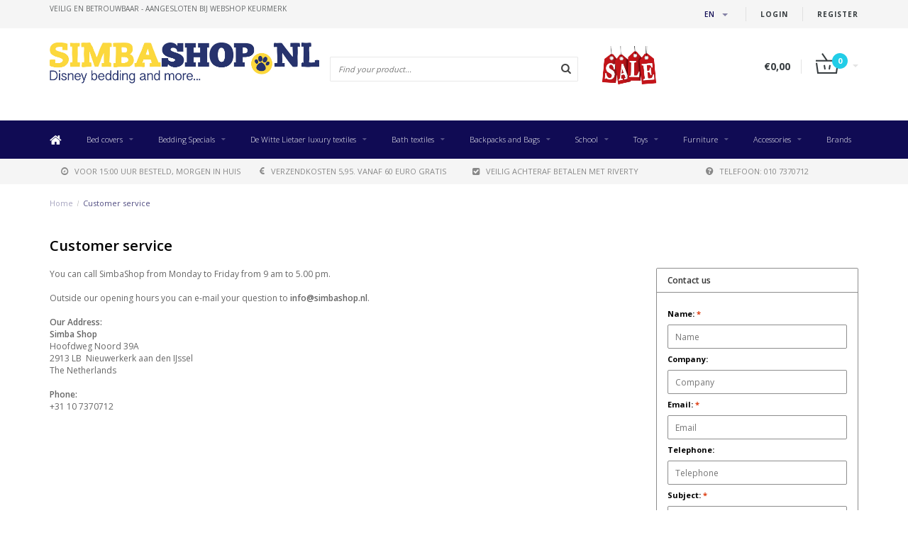

--- FILE ---
content_type: text/html;charset=utf-8
request_url: https://www.simbashop.nl/en/service/
body_size: 10140
content:
<!DOCTYPE html>
<html lang="en">
  <head>
    <meta charset="utf-8"/>
<!-- [START] 'blocks/head.rain' -->
<!--

  (c) 2008-2026 Lightspeed Netherlands B.V.
  http://www.lightspeedhq.com
  Generated: 25-01-2026 @ 14:46:13

-->
<link rel="canonical" href="https://www.simbashop.nl/en/service/"/>
<link rel="alternate" href="https://www.simbashop.nl/en/index.rss" type="application/rss+xml" title="New products"/>
<meta name="robots" content="noodp,noydir"/>
<link href="https://www.simbashop.nl/nl/" rel="publisher"/>
<meta name="google-site-verification" content="3d3b0f35960e0920"/>
<meta name="google-site-verification" content="5n4bB9YjmtJbrPh7bUZtH_diQuBNnTdEsQi2x5Ro1L0"/>
<meta name="google-site-verification" content="XF5EXtOllxNCbckyavwR0cQLrTURzRjXfVRpusRYTfU"/>
<meta name="google-site-verification" content="dkyw_R2uRU3Na5E_nMangH_CBFNH6Uo77fusrQGZPdg"/>
<meta property="og:url" content="https://www.simbashop.nl/en/service/?source=facebook"/>
<meta property="og:site_name" content="SimbaShop.nl"/>
<meta property="og:title" content="Simbashop Customer service"/>
<meta property="og:description" content="Simbashop Customer service"/>
<!--[if lt IE 9]>
<script src="https://cdn.webshopapp.com/assets/html5shiv.js?2025-02-20"></script>
<![endif]-->
<!-- [END] 'blocks/head.rain' -->
    <title>Simbashop Customer service - SimbaShop.nl</title>
    <meta name="description" content="Simbashop Customer service">
    <meta name="keywords" content="Simbashop Customer service">
    <meta http-equiv="X-UA-Compatible" content="IE=edge">
    <meta name="viewport" content="width=device-width, initial-scale=1.0, maximum-scale=1.0" />
    <meta name="apple-mobile-web-app-capable" content="yes">
    <meta name="apple-mobile-web-app-status-bar-style" content="black">
    
    <link href="//maxcdn.bootstrapcdn.com/font-awesome/4.1.0/css/font-awesome.min.css" rel="stylesheet">
    <link rel="shortcut icon" href="https://cdn.webshopapp.com/shops/21980/themes/21763/assets/favicon.ico?20250219140816" type="image/x-icon">
    
        <link href='https://fonts.googleapis.com/css?family=Open%20Sans:400,300,600,700' rel='stylesheet' type='text/css'>
    <link href='https://fonts.googleapis.com/css?family=Open%20Sans:400,300,600,700' rel='stylesheet' type='text/css'>
        
    <link rel="shortcut icon" href="https://cdn.webshopapp.com/shops/21980/themes/21763/assets/favicon.ico?20250219140816" type="image/x-icon"> 
    <link rel="stylesheet" href="https://cdn.webshopapp.com/shops/21980/themes/21763/assets/bootstrap-min-310.css?2026010411410720201124165648">    
    <link rel="stylesheet" href="https://cdn.webshopapp.com/shops/21980/themes/21763/assets/style-min.css?2026010411410720201124165648">  
    <!--<link rel="stylesheet" href="https://cdn.webshopapp.com/shops/21980/themes/21763/assets/media-queries.css?2026010411410720201124165648">-->
    <link rel="stylesheet" href="https://cdn.webshopapp.com/assets/gui-2-0.css?2025-02-20">  
    <link rel="stylesheet" href="https://cdn.webshopapp.com/assets/gui-responsive-2-0.css?2025-02-20">  
    <link rel="stylesheet" href="https://cdn.webshopapp.com/shops/21980/themes/21763/assets/guided.css?2026010411410720201124165648">   
    <link rel="stylesheet" href="https://cdn.webshopapp.com/shops/21980/themes/21763/assets/settings.css?2026010411410720201124165648">
    <link rel="stylesheet" href="https://cdn.webshopapp.com/shops/21980/themes/21763/assets/custom.css?2026010411410720201124165648">   
        
    <!--[if lt IE 9]>
    <link rel="stylesheet" href="https://cdn.webshopapp.com/shops/21980/themes/21763/assets/lowie8.css?2026010411410720201124165648">     
    <script src="https://oss.maxcdn.com/html5shiv/3.7.2/html5shiv.min.js"></script>
    <script src="https://oss.maxcdn.com/respond/1.4.2/respond.min.js"></script>
    <![endif]--> 
    
    <script src="https://cdn.webshopapp.com/assets/jquery-1-9-1.js?2025-02-20"></script>
    <script src="https://cdn.webshopapp.com/assets/jquery-ui-1-10-1.js?2025-02-20"></script>
    <!--<script src="https://cdn.webshopapp.com/assets/jquery-migrate-1-1-1.js?2025-02-20"></script>-->
    <script src="https://cdn.webshopapp.com/shops/21980/themes/21763/assets/bootstrap-min-310.js?2026010411410720201124165648"></script>
    <script src="https://cdn.webshopapp.com/shops/21980/themes/21763/assets/global.js?2026010411410720201124165648"></script>
    <!--<script src="https://cdn.webshopapp.com/shops/21980/themes/21763/assets/jcarousel.js?2026010411410720201124165648"></script>-->
    <script src="https://cdn.webshopapp.com/assets/gui.js?2025-02-20"></script>
    <script src="https://cdn.webshopapp.com/assets/gui-responsive-2-0.js?2025-02-20"></script>
    <!-- <script src="https://cdn.webshopapp.com/shops/21980/themes/21763/assets/select2optionpicker.js?2026010411410720201124165648"></script> -->
    <!-- no need on fixed <script src="https://cdn.webshopapp.com/shops/21980/themes/21763/assets/lightgallery-min.js?2026010411410720201124165648"></script>  -->
    <script src="https://cdn.webshopapp.com/shops/21980/themes/21763/assets/jquery-flexslider-min.js?2026010411410720201124165648"></script>
    <!--<script src="https://cdn.webshopapp.com/shops/21980/themes/21763/assets/jquery-scrolltofixed-min.js?2026010411410720201124165648"></script>-->

    <script>
      function doMath() {
                   var sum = 0;
          document.write(sum);
         }
         
         var tNavigation = 'Navigation';
         var tHome = 'Home';
         var sUrl = 'https://www.simbashop.nl/en/';
    </script>
    
  </head>
  <body class="lang-en">
    <header>
  
  <!-- SLIDGE TOGGLE -->
  <div class="slidetoggle col-xs-12">
    <div class="container-fluid">
      <div class="row">
        
        <!-- INLOGGEN -->
        <div class="hidden-xs col-xs-12 col-sm-6 col-md-4">
          <div class="well">
                        <h3><a title="My account" rel="nofollow">Login</a></h3>
            <div class="login">
              <form action="https://www.simbashop.nl/en/account/loginPost/" method="post" id="form_login">
                <input type="hidden" name="key" value="e7b4c2e124530ea0dd7d36f4d2b15760">
                <div class="input">
                  <input type="hidden" name="type" value="login">
                  <input type="text" name="email" value="Email" onfocus="if(this.value=='Email'){this.value='';};">
                  <input type="password" name="password" value="Password" onfocus="if(this.value=='Password'){this.value='';};">
                </div>
                <div class="register">
                  <div class="btn"><a href="#" onclick="$('#form_login').submit();" title="Login">Login</a></div>
                  <a class="forgot-password" title="Forgot your password?" href="https://www.simbashop.nl/en/account/password/">Forgot your password?</a>
                  <div class="clear"></div>
                </div>
              </form>
            </div>
                      </div>
        </div>
        <!-- /INLOGGEN -->
        
        <!-- REGISTER -->
        <div class="hidden-xs col-xs-12 col-sm-6 col-md-4">
          <div class="well">
            <h3><a title="My account">Register</a></h3>
                        <div class="register-intro">
              By creating an account with our store, you will be able to move through the checkout process faster, store multiple addresses, view and track your orders in your account, and more.
            </div>
            <div class="register">
              <div class="new"><a class="btn" href="https://www.simbashop.nl/en/account/register/" title="Register">Register</a></div>
            </div>
                      </div>
        </div>
        <!-- /REGISTER -->
        
        <!-- PAYMENT METHODS -->
        <div class="hidden-xs hidden-sm col-xs-12 col-md-4">
          <div class="well">
            <h3><a title="Payment methods">Payment methods</a></h3>
            <div class="payment-logos">
                            <a href="https://www.simbashop.nl/en/service/payment-methods/" title="Payment methods" class="payment-icons icon-payment-afterpay_nl_b2c_digital_invoice"></a>
                            <a href="https://www.simbashop.nl/en/service/payment-methods/" title="Payment methods" class="payment-icons icon-payment-belfius"></a>
                            <a href="https://www.simbashop.nl/en/service/payment-methods/" title="Payment methods" class="payment-icons icon-payment-ideal"></a>
                            <a href="https://www.simbashop.nl/en/service/payment-methods/" title="Payment methods" class="payment-icons icon-payment-paypal"></a>
                            <a href="https://www.simbashop.nl/en/service/payment-methods/" title="Payment methods" class="payment-icons icon-payment-mistercash"></a>
                            <a href="https://www.simbashop.nl/en/service/payment-methods/" title="Payment methods" class="payment-icons icon-payment-mastercard"></a>
                            <a href="https://www.simbashop.nl/en/service/payment-methods/" title="Payment methods" class="payment-icons icon-payment-visa"></a>
                            <a href="https://www.simbashop.nl/en/service/payment-methods/" title="Payment methods" class="payment-icons icon-payment-maestro"></a>
                            <a href="https://www.simbashop.nl/en/service/payment-methods/" title="Payment methods" class="payment-icons icon-payment-afterpay_be_b2c_digital_invoice"></a>
                            <a href="https://www.simbashop.nl/en/service/payment-methods/" title="Payment methods" class="payment-icons icon-payment-banktransfer"></a>
                
            </div>
          </div>
        </div>
        <!-- /PAYMENT METHODS -->
        
        <!-- MINICART -->
        <div class="hidden-sm hidden-md hidden-lg col-xs-12 minicart">
          <div class="well">
            
            <h3><a href="https://www.simbashop.nl/en/cart/" title="Cart">Cart</a></h3>
            <div class="overview">
                              
            </div>
            
                        <div class="sum">
              No products found
            </div>
                 
            
          </div>
        </div>
        <!-- /MINICART -->
        
      </div>
    </div>
  </div>
  <!-- /SLIDGE TOGGLE -->
  
  <!-- TOP -->
  <div class="top">
    <div class="container-fluid">
      
      <!-- TOPLINKS -->
      <ul class="hidden-xs toplinks">
                <li><a class="button-open" data-slide="slidetoggle" title="login">Login</a></li>
        <li><a class="button-open" data-slide="slidetoggle" title="My account">Register</a></li>
              </ul>
      <!-- /TOPLINKS -->
      
      <!-- MINICART BUTTON XS -->
      <div class="hidden-sm hidden-md hidden-lg minicart-button">
        <a class="button-open" data-slide="slidetoggle" title="login"><span class="cart"></span><span class="quanti">          
          
          <script>doMath();</script>  Articles </span><i class="caret"></i></a>
      </div>
      <!-- /MINICART BUTTON XS -->
      
      <!-- LANGUAGE DROPDOWN -->
      <div class="dropdowns">  
                <div class="tui-dropdown language">
          <span class="language-first language-en"><span>en</span> <i class="caret"></i></span>
          <ul>
                        
                                                                                            
  	<li class="language language-nl">
	<a href="https://www.simbashop.nl/nl/service"  lang="nl" title="Nederlands">Nederlands <span></span></a>
	</li>
  	<li class="language language-de">
	<a href="https://www.simbashop.nl/de/service"  lang="de" title="Deutsch">Deutsch <span></span></a>
	</li>
  	<li class="language language-en">
	<a href="https://www.simbashop.nl/en/service" class="active" lang="en" title="English">English <span></span></a>
	</li>
  	<li class="language language-fr">
	<a href="https://www.simbashop.nl/fr/service"  id="last" lang="fr" title="Français">Français <span></span></a>
	</li>
            </ul>
        </div>
                      </div>
      <!-- /LANGUAGE DROPDOWN -->
      
      <!-- USP -->
            <div class="hidden-xs usptopbar">
        <p class="usp"><a href="http://www.keurmerk.info/Leden_Partners/LidDetails/11029">veilig en betrouwbaar - Aangesloten bij Webshop Keurmerk</a></p>
      </div>
            <!-- /USP -->
      
    </div>
  </div>
  <!-- /TOP -->
  
  <!-- HEADER MAIN -->
  <div class="header-main-bar">
    <div class="container-fluid">
      
      <!-- LOGO -->
      <div class="logo col-xs-12 col-md-4 nopadding">
        <a class="navbar-logo" href="https://www.simbashop.nl/en/"><img class="img-responsive" src="https://cdn.webshopapp.com/shops/21980/themes/21763/assets/logo.png?20250219140816" alt="Logo"></a>
      </div>
      <!-- /LOGO -->
      
      <!-- ZOEKFUNCTIE -->  
      <div class="col-xs-12 col-sm-9 col-md-4" id="search">
        <div class="search tui clearfix">
          
          <form action="https://www.simbashop.nl/en/search/" id="searched" method="get">
            <input type="text" class="sticky-search-field" name="q" autocomplete="off" value="" placeholder="Find your product...">
            <a class="btn search" onclick="$('#searched').submit(); return false;" href="#"><i class="fa fa-search"></i></a>
          </form>
          
          <div class="autocomplete">
            <div class="products products-livesearch"></div>
            <div class="more"><a href="#">View all results <span>(0)</span></a></div>
            <div class="notfound">No products found...</div>
          </div>
          
        </div>         
      </div>
      <!-- /ZOEKFUNCTIE --> 
      
      <!-- KEURMERK --> 
      <div class="hidden-xs hidden-sm col-md-2" id="keurmerk">
                <div class="keurmerk-inner">
          <a href="https://www.simbashop.nl/nl/tags/sale/" target="_blank">          <img class="img-responsive" src="https://cdn.webshopapp.com/shops/21980/themes/21763/assets/keurmerk.png?20250219140816" alt="Logo">
          </a>        </div>
              </div>
      <!-- /KEURMERK --> 
      
      <!-- MINICART -->
      <div class="hidden-xs col-sm-3 col-md-2" id="cart">
        
        <div class="total">
          <a href="https://www.simbashop.nl/en/cart/">
            <strong>€0,00</strong>
            <div class="quantity">
                            <script>doMath();</script>
            </div>
          </a>
        </div>
        
        
        <div class="overview">
          
          <span class="carttitle"><strong>My cart</strong> (<script>doMath();</script> Articles)</span>
          
          <div class="products">
                    
            
          </div>
          
                    <div class="sum">No products found</div>
                    
        </div>
      </div>
      <!-- /MINICART -->
      
    </div>   
  </div>
  <!-- /HEADER MAIN -->
  
  <!-- NAVBAR -->
    <!-- /NAVBAR -->
  
<div class="" id="navbar">
  <div class="container-fluid">
    <div class="row">
      <div class="col-md-12">
        <nav>
          <ul class="multimenu">
        <li class="hidden-sm hidden-xs hidden-xxs"><a href="https://www.simbashop.nl/en/"><i class="fa fa-home home-icon" aria-hidden="true"></i></a></li>
        
                <li>
          <a href="https://www.simbashop.nl/en/bed-covers/" class="dropdown">Bed covers</a>
          
                    <span class="opensub visible-sm visible-xs visible-xxs"><i class="fa fa-plus-circle"></i></span>
                    
          
                    <ul class="sub1">
            <li class="category-header">Bed covers</li>
            <li style="padding: 10px 25px 25px 25px;">
              <div class="row">
              
                                                <div class="col-md-9 col-sm-12 maxheight">
                                
                <div class="row">
                
                                                      <div class="col-md-3 sub-holder">
                      <span class="maincat"><a href="https://www.simbashop.nl/en/bed-covers/single-140x200cm/">Single 140x200cm</a></span>
                      
                                          </div>
                    
                                                          <div class="col-md-3 sub-holder">
                      <span class="maincat"><a href="https://www.simbashop.nl/en/bed-covers/double-200x200cm/">Double 200x200cm</a></span>
                      
                                          </div>
                    
                                                          <div class="col-md-3 sub-holder">
                      <span class="maincat"><a href="https://www.simbashop.nl/en/bed-covers/king-size-240x220cm/">King size 240x220cm</a></span>
                      
                                          </div>
                    
                                                          <div class="col-md-3 sub-holder">
                      <span class="maincat"><a href="https://www.simbashop.nl/en/bed-covers/hotel-size-260x240cm/">Hotel size 260x240cm</a></span>
                      
                                          </div>
                    
                                          <div class="cf"></div>
                                                          <div class="col-md-3 sub-holder">
                      <span class="maincat"><a href="https://www.simbashop.nl/en/bed-covers/fitted-sheets/">Fitted sheets</a></span>
                      
                                              <ul class="sub2">
                                                    <li>
                            <a href="https://www.simbashop.nl/en/"></a>
                                                      </li>
                                                    <li>
                            <a href="https://www.simbashop.nl/en/bed-covers/fitted-sheets/fitted-sheets-180x200cm/">Fitted sheets 180x200cm</a>
                                                      </li>
                                                  </ul>
                                          </div>
                    
                                                          <div class="col-md-3 sub-holder">
                      <span class="maincat"><a href="https://www.simbashop.nl/en/bed-covers/baby-100x135cm/">Baby 100x135cm</a></span>
                      
                                          </div>
                    
                                                          <div class="col-md-3 sub-holder">
                      <span class="maincat"><a href="https://www.simbashop.nl/en/bed-covers/children-120x150cm/">Children 120x150cm</a></span>
                      
                                          </div>
                    
                                                          <div class="col-md-3 sub-holder">
                      <span class="maincat"><a href="https://www.simbashop.nl/en/bed-covers/sprei/">Sprei</a></span>
                      
                                          </div>
                    
                                          <div class="cf"></div>
                                                          <div class="col-md-3 sub-holder">
                      <span class="maincat"><a href="https://www.simbashop.nl/en/bed-covers/set-quilt-cover-fitted-sheet/">Set quilt cover + fitted sheet</a></span>
                      
                                          </div>
                    
                                                          <div class="col-md-3 sub-holder">
                      <span class="maincat"><a href="https://www.simbashop.nl/en/bed-covers/childrens-sleeping-bag/">Children&#039;s sleeping bag</a></span>
                      
                                          </div>
                    
                                                          <div class="col-md-3 sub-holder">
                      <span class="maincat"><a href="https://www.simbashop.nl/en/bed-covers/duvet-pillow-set/">Duvet + pillow set</a></span>
                      
                                          </div>
                    
                                                          <div class="col-md-3 sub-holder">
                      <span class="maincat"><a href="https://www.simbashop.nl/en/bed-covers/pillow/">Pillow</a></span>
                      
                                          </div>
                    
                                          <div class="cf"></div>
                                                                      </div>
                </div>
              
                                <div class="col-md-3 hidden-sm hidden-xs">
                  <a href="https://www.simbashop.nl/nl/"><img src="https://cdn.webshopapp.com/shops/21980/themes/21763/assets/highlight-image.png?20250219140816" alt="Simba Shop"></a>
                </div>
                              
              </div>
              
            </li>
          </ul>
          
        </li>
                <li>
          <a href="https://www.simbashop.nl/en/bedding-specials/" class="dropdown">Bedding Specials</a>
          
                    <span class="opensub visible-sm visible-xs visible-xxs"><i class="fa fa-plus-circle"></i></span>
                    
          
                    <ul class="sub1">
            <li class="category-header">Bedding Specials</li>
            <li style="padding: 10px 25px 25px 25px;">
              <div class="row">
              
                                                <div class="col-md-9 col-sm-12 maxheight">
                                
                <div class="row">
                
                                                      <div class="col-md-3 sub-holder">
                      <span class="maincat"><a href="https://www.simbashop.nl/en/bedding-specials/matt-rose-linen-bedding/">Matt &amp; Rose Linen bedding</a></span>
                      
                                          </div>
                    
                                                          <div class="col-md-3 sub-holder">
                      <span class="maincat"><a href="https://www.simbashop.nl/en/bedding-specials/pillowcases-mix-match/">Pillowcases Mix &amp; Match</a></span>
                      
                                          </div>
                    
                                                          <div class="col-md-3 sub-holder">
                      <span class="maincat"><a href="https://www.simbashop.nl/en/bedding-specials/matt-rose-washed-cotton/">Matt &amp; Rose Washed Cotton</a></span>
                      
                                          </div>
                    
                                                          <div class="col-md-3 sub-holder">
                      <span class="maincat"><a href="https://www.simbashop.nl/en/bedding-specials/torres-novas-est-1845/">Torres Novas est. 1845</a></span>
                      
                                          </div>
                    
                                          <div class="cf"></div>
                                                          <div class="col-md-3 sub-holder">
                      <span class="maincat"><a href="https://www.simbashop.nl/en/bedding-specials/matt-rose-muslin-cotton/">Matt &amp; Rose Muslin Cotton</a></span>
                      
                                          </div>
                    
                                                          <div class="col-md-3 sub-holder">
                      <span class="maincat"><a href="https://www.simbashop.nl/en/bedding-specials/matt-rose-fitted-sheet/">Matt &amp; Rose fitted sheet</a></span>
                      
                                          </div>
                    
                                                                      </div>
                </div>
              
                                <div class="col-md-3 hidden-sm hidden-xs">
                  <a href="https://www.simbashop.nl/nl/"><img src="https://cdn.webshopapp.com/shops/21980/themes/21763/assets/highlight-image.png?20250219140816" alt="Simba Shop"></a>
                </div>
                              
              </div>
              
            </li>
          </ul>
          
        </li>
                <li>
          <a href="https://www.simbashop.nl/en/de-witte-lietaer-luxury-textiles/" class="dropdown">De Witte Lietaer luxury textiles</a>
          
                    <span class="opensub visible-sm visible-xs visible-xxs"><i class="fa fa-plus-circle"></i></span>
                    
          
                    <ul class="sub1">
            <li class="category-header">De Witte Lietaer luxury textiles</li>
            <li style="padding: 10px 25px 25px 25px;">
              <div class="row">
              
                                                <div class="col-md-9 col-sm-12 maxheight">
                                
                <div class="row">
                
                                                      <div class="col-md-3 sub-holder">
                      <span class="maincat"><a href="https://www.simbashop.nl/en/de-witte-lietaer-luxury-textiles/single-140x200cm/">Single 140x200cm</a></span>
                      
                                          </div>
                    
                                                          <div class="col-md-3 sub-holder">
                      <span class="maincat"><a href="https://www.simbashop.nl/en/de-witte-lietaer-luxury-textiles/2-person-200x200cm/">2-person 200x200cm</a></span>
                      
                                          </div>
                    
                                                          <div class="col-md-3 sub-holder">
                      <span class="maincat"><a href="https://www.simbashop.nl/en/de-witte-lietaer-luxury-textiles/lits-jumeaux-240x220cm/">Lits Jumeaux 240x220cm</a></span>
                      
                                          </div>
                    
                                                          <div class="col-md-3 sub-holder">
                      <span class="maincat"><a href="https://www.simbashop.nl/en/de-witte-lietaer-luxury-textiles/hotel-size-260x240cm/">Hotel Size 260x240cm</a></span>
                      
                                          </div>
                    
                                          <div class="cf"></div>
                                                          <div class="col-md-3 sub-holder">
                      <span class="maincat"><a href="https://www.simbashop.nl/en/de-witte-lietaer-luxury-textiles/duvet/">Duvet</a></span>
                      
                                          </div>
                    
                                                          <div class="col-md-3 sub-holder">
                      <span class="maincat"><a href="https://www.simbashop.nl/en/de-witte-lietaer-luxury-textiles/fitted-sheets-90x200cm/">Fitted sheets 90x200cm</a></span>
                      
                                          </div>
                    
                                                          <div class="col-md-3 sub-holder">
                      <span class="maincat"><a href="https://www.simbashop.nl/en/de-witte-lietaer-luxury-textiles/fitted-sheets-140x200cm/">Fitted Sheets 140x200cm</a></span>
                      
                                          </div>
                    
                                                          <div class="col-md-3 sub-holder">
                      <span class="maincat"><a href="https://www.simbashop.nl/en/de-witte-lietaer-luxury-textiles/fitted-sheets-160-x-200-cm/">Fitted sheets 160 x 200 cm</a></span>
                      
                                          </div>
                    
                                          <div class="cf"></div>
                                                          <div class="col-md-3 sub-holder">
                      <span class="maincat"><a href="https://www.simbashop.nl/en/de-witte-lietaer-luxury-textiles/fitted-sheets-180x200cm/">Fitted sheets 180x200cm</a></span>
                      
                                          </div>
                    
                                                          <div class="col-md-3 sub-holder">
                      <span class="maincat"><a href="https://www.simbashop.nl/en/de-witte-lietaer-luxury-textiles/flat-sheet-flat-sheet-set-with-pillow-cases/">Flat sheet / flat sheet set with pillow cases</a></span>
                      
                                          </div>
                    
                                                          <div class="col-md-3 sub-holder">
                      <span class="maincat"><a href="https://www.simbashop.nl/en/de-witte-lietaer-luxury-textiles/washcloth/">Washcloth</a></span>
                      
                                          </div>
                    
                                                          <div class="col-md-3 sub-holder">
                      <span class="maincat"><a href="https://www.simbashop.nl/en/de-witte-lietaer-luxury-textiles/guest-towel/">Guest towel</a></span>
                      
                                          </div>
                    
                                          <div class="cf"></div>
                                                          <div class="col-md-3 sub-holder">
                      <span class="maincat"><a href="https://www.simbashop.nl/en/de-witte-lietaer-luxury-textiles/towel/">Towel</a></span>
                      
                                          </div>
                    
                                                          <div class="col-md-3 sub-holder">
                      <span class="maincat"><a href="https://www.simbashop.nl/en/de-witte-lietaer-luxury-textiles/bath-towel/">Bath towel</a></span>
                      
                                          </div>
                    
                                                          <div class="col-md-3 sub-holder">
                      <span class="maincat"><a href="https://www.simbashop.nl/en/de-witte-lietaer-luxury-textiles/shower-towel/">Shower towel</a></span>
                      
                                          </div>
                    
                                                          <div class="col-md-3 sub-holder">
                      <span class="maincat"><a href="https://www.simbashop.nl/en/de-witte-lietaer-luxury-textiles/kitchen-towels/">Kitchen towels</a></span>
                      
                                          </div>
                    
                                          <div class="cf"></div>
                                                          <div class="col-md-3 sub-holder">
                      <span class="maincat"><a href="https://www.simbashop.nl/en/de-witte-lietaer-luxury-textiles/pillows/">Pillows</a></span>
                      
                                          </div>
                    
                                                          <div class="col-md-3 sub-holder">
                      <span class="maincat"><a href="https://www.simbashop.nl/en/de-witte-lietaer-luxury-textiles/pillowcase-60-x-70-cm/">Pillowcase 60 x 70 cm</a></span>
                      
                                          </div>
                    
                                                          <div class="col-md-3 sub-holder">
                      <span class="maincat"><a href="https://www.simbashop.nl/en/de-witte-lietaer-luxury-textiles/pillowcase-50-x-70-cm/">Pillowcase 50 x 70 cm</a></span>
                      
                                          </div>
                    
                                                          <div class="col-md-3 sub-holder">
                      <span class="maincat"><a href="https://www.simbashop.nl/en/de-witte-lietaer-luxury-textiles/pillowcase-63-x-63-cm/">Pillowcase 63 x 63 cm</a></span>
                      
                                          </div>
                    
                                          <div class="cf"></div>
                                                          <div class="col-md-3 sub-holder">
                      <span class="maincat"><a href="https://www.simbashop.nl/en/de-witte-lietaer-luxury-textiles/pillowcase-40-x-40-cm/">Pillowcase 40 x 40 cm</a></span>
                      
                                          </div>
                    
                                                          <div class="col-md-3 sub-holder">
                      <span class="maincat"><a href="https://www.simbashop.nl/en/de-witte-lietaer-luxury-textiles/bath-mat/">Bath mat</a></span>
                      
                                          </div>
                    
                                                          <div class="col-md-3 sub-holder">
                      <span class="maincat"><a href="https://www.simbashop.nl/en/de-witte-lietaer-luxury-textiles/hammam-towels/">Hammam towels</a></span>
                      
                                          </div>
                    
                                                          <div class="col-md-3 sub-holder">
                      <span class="maincat"><a href="https://www.simbashop.nl/en/de-witte-lietaer-luxury-textiles/poncho-fleece/">Poncho Fleece</a></span>
                      
                                          </div>
                    
                                          <div class="cf"></div>
                                                          <div class="col-md-3 sub-holder">
                      <span class="maincat"><a href="https://www.simbashop.nl/en/de-witte-lietaer-luxury-textiles/bathrobes/">Bathrobes</a></span>
                      
                                          </div>
                    
                                                          <div class="col-md-3 sub-holder">
                      <span class="maincat"><a href="https://www.simbashop.nl/en/de-witte-lietaer-luxury-textiles/sauna-beach-towel-200cm/">Sauna / Beach towel 200cm</a></span>
                      
                                          </div>
                    
                                                          <div class="col-md-3 sub-holder">
                      <span class="maincat"><a href="https://www.simbashop.nl/en/de-witte-lietaer-luxury-textiles/tablecloths/">Tablecloths</a></span>
                      
                                          </div>
                    
                                                          <div class="col-md-3 sub-holder">
                      <span class="maincat"><a href="https://www.simbashop.nl/en/de-witte-lietaer-luxury-textiles/fleece-blanket/">Fleece blanket</a></span>
                      
                                          </div>
                    
                                          <div class="cf"></div>
                                                          <div class="col-md-3 sub-holder">
                      <span class="maincat"><a href="https://www.simbashop.nl/en/"></a></span>
                      
                                          </div>
                    
                                                          <div class="col-md-3 sub-holder">
                      <span class="maincat"><a href="https://www.simbashop.nl/en/"></a></span>
                      
                                          </div>
                    
                                                          <div class="col-md-3 sub-holder">
                      <span class="maincat"><a href="https://www.simbashop.nl/en/"></a></span>
                      
                                          </div>
                    
                                                          <div class="col-md-3 sub-holder">
                      <span class="maincat"><a href="https://www.simbashop.nl/en/de-witte-lietaer-luxury-textiles/slippers-socks/">Slippers / Socks</a></span>
                      
                                          </div>
                    
                                          <div class="cf"></div>
                                                                      </div>
                </div>
              
                                <div class="col-md-3 hidden-sm hidden-xs">
                  <a href="https://www.simbashop.nl/nl/"><img src="https://cdn.webshopapp.com/shops/21980/themes/21763/assets/highlight-image.png?20250219140816" alt="Simba Shop"></a>
                </div>
                              
              </div>
              
            </li>
          </ul>
          
        </li>
                <li>
          <a href="https://www.simbashop.nl/en/bath-textiles/" class="dropdown">Bath textiles</a>
          
                    <span class="opensub visible-sm visible-xs visible-xxs"><i class="fa fa-plus-circle"></i></span>
                    
          
                    <ul class="sub1">
            <li class="category-header">Bath textiles</li>
            <li style="padding: 10px 25px 25px 25px;">
              <div class="row">
              
                                                <div class="col-md-9 col-sm-12 maxheight">
                                
                <div class="row">
                
                                                      <div class="col-md-3 sub-holder">
                      <span class="maincat"><a href="https://www.simbashop.nl/en/bath-textiles/bathrobes/">bathrobes</a></span>
                      
                                          </div>
                    
                                                          <div class="col-md-3 sub-holder">
                      <span class="maincat"><a href="https://www.simbashop.nl/en/bath-textiles/ponchos/">Ponchos</a></span>
                      
                                          </div>
                    
                                                          <div class="col-md-3 sub-holder">
                      <span class="maincat"><a href="https://www.simbashop.nl/en/bath-textiles/torres-novas-luxury-bath-textiles/">Torres Novas Luxury Bath Textiles</a></span>
                      
                                          </div>
                    
                                                          <div class="col-md-3 sub-holder">
                      <span class="maincat"><a href="https://www.simbashop.nl/en/bath-textiles/beach-towels/">Beach towels</a></span>
                      
                                          </div>
                    
                                          <div class="cf"></div>
                                                          <div class="col-md-3 sub-holder">
                      <span class="maincat"><a href="https://www.simbashop.nl/en/bath-textiles/bath-mat/">Bath mat</a></span>
                      
                                          </div>
                    
                                                                      </div>
                </div>
              
                                <div class="col-md-3 hidden-sm hidden-xs">
                  <a href="https://www.simbashop.nl/nl/"><img src="https://cdn.webshopapp.com/shops/21980/themes/21763/assets/highlight-image.png?20250219140816" alt="Simba Shop"></a>
                </div>
                              
              </div>
              
            </li>
          </ul>
          
        </li>
                <li>
          <a href="https://www.simbashop.nl/en/backpacks-and-bags/" class="dropdown">Backpacks and Bags</a>
          
                    <span class="opensub visible-sm visible-xs visible-xxs"><i class="fa fa-plus-circle"></i></span>
                    
          
                    <ul class="sub1">
            <li class="category-header">Backpacks and Bags</li>
            <li style="padding: 10px 25px 25px 25px;">
              <div class="row">
              
                                                <div class="col-md-9 col-sm-12 maxheight">
                                
                <div class="row">
                
                                                      <div class="col-md-3 sub-holder">
                      <span class="maincat"><a href="https://www.simbashop.nl/en/backpacks-and-bags/backpacks/">Backpacks</a></span>
                      
                                          </div>
                    
                                                          <div class="col-md-3 sub-holder">
                      <span class="maincat"><a href="https://www.simbashop.nl/en/backpacks-and-bags/shoulder-bags/">Shoulder Bags</a></span>
                      
                                          </div>
                    
                                                          <div class="col-md-3 sub-holder">
                      <span class="maincat"><a href="https://www.simbashop.nl/en/backpacks-and-bags/sports-bags/">Sports Bags</a></span>
                      
                                          </div>
                    
                                                          <div class="col-md-3 sub-holder">
                      <span class="maincat"><a href="https://www.simbashop.nl/en/backpacks-and-bags/gymbags/">Gymbags</a></span>
                      
                                          </div>
                    
                                          <div class="cf"></div>
                                                          <div class="col-md-3 sub-holder">
                      <span class="maincat"><a href="https://www.simbashop.nl/en/backpacks-and-bags/toilet-bags/">Toilet Bags</a></span>
                      
                                          </div>
                    
                                                          <div class="col-md-3 sub-holder">
                      <span class="maincat"><a href="https://www.simbashop.nl/en/backpacks-and-bags/trolleys/">Trolleys</a></span>
                      
                                          </div>
                    
                                                          <div class="col-md-3 sub-holder">
                      <span class="maincat"><a href="https://www.simbashop.nl/en/backpacks-and-bags/wallets/">Wallets</a></span>
                      
                                          </div>
                    
                                                          <div class="col-md-3 sub-holder">
                      <span class="maincat"><a href="https://www.simbashop.nl/en/backpacks-and-bags/toddler-backpack/">Toddler Backpack</a></span>
                      
                                          </div>
                    
                                          <div class="cf"></div>
                                                          <div class="col-md-3 sub-holder">
                      <span class="maincat"><a href="https://www.simbashop.nl/en/backpacks-and-bags/belt-bag/">Belt bag</a></span>
                      
                                          </div>
                    
                                                          <div class="col-md-3 sub-holder">
                      <span class="maincat"><a href="https://www.simbashop.nl/en/backpacks-and-bags/cooler-bag/">Cooler bag</a></span>
                      
                                          </div>
                    
                                                          <div class="col-md-3 sub-holder">
                      <span class="maincat"><a href="https://www.simbashop.nl/en/backpacks-and-bags/baggage-label/">Baggage Label</a></span>
                      
                                          </div>
                    
                                                                      </div>
                </div>
              
                                <div class="col-md-3 hidden-sm hidden-xs">
                  <a href="https://www.simbashop.nl/nl/"><img src="https://cdn.webshopapp.com/shops/21980/themes/21763/assets/highlight-image.png?20250219140816" alt="Simba Shop"></a>
                </div>
                              
              </div>
              
            </li>
          </ul>
          
        </li>
                <li>
          <a href="https://www.simbashop.nl/en/school/" class="dropdown">School</a>
          
                    <span class="opensub visible-sm visible-xs visible-xxs"><i class="fa fa-plus-circle"></i></span>
                    
          
                    <ul class="sub1">
            <li class="category-header">School</li>
            <li style="padding: 10px 25px 25px 25px;">
              <div class="row">
              
                                                <div class="col-md-9 col-sm-12 maxheight">
                                
                <div class="row">
                
                                                      <div class="col-md-3 sub-holder">
                      <span class="maincat"><a href="https://www.simbashop.nl/en/school/cases/">case&#039;s</a></span>
                      
                                          </div>
                    
                                                          <div class="col-md-3 sub-holder">
                      <span class="maincat"><a href="https://www.simbashop.nl/en/school/pens-pencils/">Pens / Pencils</a></span>
                      
                                          </div>
                    
                                                          <div class="col-md-3 sub-holder">
                      <span class="maincat"><a href="https://www.simbashop.nl/en/school/folders-and-booklets/">Folders and booklets</a></span>
                      
                                          </div>
                    
                                                          <div class="col-md-3 sub-holder">
                      <span class="maincat"><a href="https://www.simbashop.nl/en/school/eat-drink/">Eat Drink</a></span>
                      
                                          </div>
                    
                                          <div class="cf"></div>
                                                          <div class="col-md-3 sub-holder">
                      <span class="maincat"><a href="https://www.simbashop.nl/en/school/lunch-box/">Lunch box</a></span>
                      
                                          </div>
                    
                                                          <div class="col-md-3 sub-holder">
                      <span class="maincat"><a href="https://www.simbashop.nl/en/school/care/">Care</a></span>
                      
                                          </div>
                    
                                                          <div class="col-md-3 sub-holder">
                      <span class="maincat"><a href="https://www.simbashop.nl/en/school/bottle/">Bottle</a></span>
                      
                                          </div>
                    
                                                                      </div>
                </div>
              
                                <div class="col-md-3 hidden-sm hidden-xs">
                  <a href="https://www.simbashop.nl/nl/"><img src="https://cdn.webshopapp.com/shops/21980/themes/21763/assets/highlight-image.png?20250219140816" alt="Simba Shop"></a>
                </div>
                              
              </div>
              
            </li>
          </ul>
          
        </li>
                <li>
          <a href="https://www.simbashop.nl/en/toys/" class="dropdown">Toys</a>
          
                    <span class="opensub visible-sm visible-xs visible-xxs"><i class="fa fa-plus-circle"></i></span>
                    
          
                    <ul class="sub1">
            <li class="category-header">Toys</li>
            <li style="padding: 10px 25px 25px 25px;">
              <div class="row">
              
                                                <div class="col-md-9 col-sm-12 maxheight">
                                
                <div class="row">
                
                                                      <div class="col-md-3 sub-holder">
                      <span class="maincat"><a href="https://www.simbashop.nl/en/toys/pluche/">Pluche</a></span>
                      
                                          </div>
                    
                                                          <div class="col-md-3 sub-holder">
                      <span class="maincat"><a href="https://www.simbashop.nl/en/toys/piggy-bank/">Piggy bank</a></span>
                      
                                          </div>
                    
                                                          <div class="col-md-3 sub-holder">
                      <span class="maincat"><a href="https://www.simbashop.nl/en/toys/diary/">Diary</a></span>
                      
                                          </div>
                    
                                                          <div class="col-md-3 sub-holder">
                      <span class="maincat"><a href="https://www.simbashop.nl/en/toys/magnetic-puzzles-dress-up/">Magnetic Puzzles / dress up</a></span>
                      
                                          </div>
                    
                                          <div class="cf"></div>
                                                          <div class="col-md-3 sub-holder">
                      <span class="maincat"><a href="https://www.simbashop.nl/en/toys/childrens-tea-set/">Childrens tea set</a></span>
                      
                                          </div>
                    
                                                          <div class="col-md-3 sub-holder">
                      <span class="maincat"><a href="https://www.simbashop.nl/en/toys/games/">Games</a></span>
                      
                                          </div>
                    
                                                          <div class="col-md-3 sub-holder">
                      <span class="maincat"><a href="https://www.simbashop.nl/en/toys/jewelery-boxes/">Jewelery boxes</a></span>
                      
                                          </div>
                    
                                                          <div class="col-md-3 sub-holder">
                      <span class="maincat"><a href="https://www.simbashop.nl/en/toys/watches/">Watches</a></span>
                      
                                          </div>
                    
                                          <div class="cf"></div>
                                                          <div class="col-md-3 sub-holder">
                      <span class="maincat"><a href="https://www.simbashop.nl/en/toys/umbrella/">Umbrella</a></span>
                      
                                          </div>
                    
                                                                      </div>
                </div>
              
                                <div class="col-md-3 hidden-sm hidden-xs">
                  <a href="https://www.simbashop.nl/nl/"><img src="https://cdn.webshopapp.com/shops/21980/themes/21763/assets/highlight-image.png?20250219140816" alt="Simba Shop"></a>
                </div>
                              
              </div>
              
            </li>
          </ul>
          
        </li>
                <li>
          <a href="https://www.simbashop.nl/en/furniture/" class="dropdown">Furniture</a>
          
                    <span class="opensub visible-sm visible-xs visible-xxs"><i class="fa fa-plus-circle"></i></span>
                    
          
                    <ul class="sub1">
            <li class="category-header">Furniture</li>
            <li style="padding: 10px 25px 25px 25px;">
              <div class="row">
              
                                                <div class="col-md-9 col-sm-12 maxheight">
                                
                <div class="row">
                
                                                      <div class="col-md-3 sub-holder">
                      <span class="maincat"><a href="https://www.simbashop.nl/en/furniture/curtains/">Curtains</a></span>
                      
                                          </div>
                    
                                                          <div class="col-md-3 sub-holder">
                      <span class="maincat"><a href="https://www.simbashop.nl/en/furniture/toddler-bed/">Toddler bed</a></span>
                      
                                          </div>
                    
                                                          <div class="col-md-3 sub-holder">
                      <span class="maincat"><a href="https://www.simbashop.nl/en/furniture/nightstand/">Nightstand</a></span>
                      
                                          </div>
                    
                                                          <div class="col-md-3 sub-holder">
                      <span class="maincat"><a href="https://www.simbashop.nl/en/furniture/coat-rack/">Coat rack</a></span>
                      
                                          </div>
                    
                                          <div class="cf"></div>
                                                          <div class="col-md-3 sub-holder">
                      <span class="maincat"><a href="https://www.simbashop.nl/en/furniture/chair/">Chair</a></span>
                      
                                          </div>
                    
                                                          <div class="col-md-3 sub-holder">
                      <span class="maincat"><a href="https://www.simbashop.nl/en/furniture/carpet/">Carpet</a></span>
                      
                                          </div>
                    
                                                          <div class="col-md-3 sub-holder">
                      <span class="maincat"><a href="https://www.simbashop.nl/en/furniture/storage-bin-pouf/">Storage bin / pouf</a></span>
                      
                                          </div>
                    
                                                          <div class="col-md-3 sub-holder">
                      <span class="maincat"><a href="https://www.simbashop.nl/en/"></a></span>
                      
                                          </div>
                    
                                          <div class="cf"></div>
                                                          <div class="col-md-3 sub-holder">
                      <span class="maincat"><a href="https://www.simbashop.nl/en/furniture/lamp/">Lamp</a></span>
                      
                                          </div>
                    
                                                          <div class="col-md-3 sub-holder">
                      <span class="maincat"><a href="https://www.simbashop.nl/en/furniture/table-and-chairs/">Table and chairs</a></span>
                      
                                          </div>
                    
                                                          <div class="col-md-3 sub-holder">
                      <span class="maincat"><a href="https://www.simbashop.nl/en/furniture/baby-play-mat/">Baby play mat</a></span>
                      
                                          </div>
                    
                                                                      </div>
                </div>
              
                                <div class="col-md-3 hidden-sm hidden-xs">
                  <a href="https://www.simbashop.nl/nl/"><img src="https://cdn.webshopapp.com/shops/21980/themes/21763/assets/highlight-image.png?20250219140816" alt="Simba Shop"></a>
                </div>
                              
              </div>
              
            </li>
          </ul>
          
        </li>
                <li>
          <a href="https://www.simbashop.nl/en/accessories/" class="dropdown">Accessories</a>
          
                    <span class="opensub visible-sm visible-xs visible-xxs"><i class="fa fa-plus-circle"></i></span>
                    
          
                    <ul class="sub1">
            <li class="category-header">Accessories</li>
            <li style="padding: 10px 25px 25px 25px;">
              <div class="row">
              
                                                <div class="col-md-9 col-sm-12 maxheight">
                                
                <div class="row">
                
                                                      <div class="col-md-3 sub-holder">
                      <span class="maincat"><a href="https://www.simbashop.nl/en/accessories/bibs/">Bibs</a></span>
                      
                                          </div>
                    
                                                          <div class="col-md-3 sub-holder">
                      <span class="maincat"><a href="https://www.simbashop.nl/en/accessories/scarves/">Scarves</a></span>
                      
                                          </div>
                    
                                                          <div class="col-md-3 sub-holder">
                      <span class="maincat"><a href="https://www.simbashop.nl/en/accessories/kitchen-items/">Kitchen items</a></span>
                      
                                          </div>
                    
                                                          <div class="col-md-3 sub-holder">
                      <span class="maincat"><a href="https://www.simbashop.nl/en/accessories/long-sleeve-shirts/">Long sleeve shirts</a></span>
                      
                                          </div>
                    
                                          <div class="cf"></div>
                                                          <div class="col-md-3 sub-holder">
                      <span class="maincat"><a href="https://www.simbashop.nl/en/accessories/plaids/">Plaids</a></span>
                      
                                          </div>
                    
                                                          <div class="col-md-3 sub-holder">
                      <span class="maincat"><a href="https://www.simbashop.nl/en/accessories/cushions/">Cushions</a></span>
                      
                                          </div>
                    
                                                          <div class="col-md-3 sub-holder">
                      <span class="maincat"><a href="https://www.simbashop.nl/en/accessories/wall-decoration/">Wall Decoration</a></span>
                      
                                              <ul class="sub2">
                                                    <li>
                            <a href="https://www.simbashop.nl/en/accessories/wall-decoration/mural-232-cm/">Mural 232 cm</a>
                                                      </li>
                                                    <li>
                            <a href="https://www.simbashop.nl/en/accessories/wall-decoration/mural-315-cm/">Mural 315 cm</a>
                                                      </li>
                                                    <li>
                            <a href="https://www.simbashop.nl/en/accessories/wall-decoration/fotobehang-366-cm/">Fotobehang 366 cm</a>
                                                      </li>
                                                    <li>
                            <a href="https://www.simbashop.nl/en/accessories/wall-decoration/wall-decals/">Wall Decals</a>
                                                      </li>
                                                    <li>
                            <a href="https://www.simbashop.nl/en/accessories/wall-decoration/posterxxl/">posterXXL</a>
                                                      </li>
                                                    <li>
                            <a href="https://www.simbashop.nl/en/accessories/wall-decoration/wallpaper/">Wallpaper</a>
                                                      </li>
                                                    <li>
                            <a href="https://www.simbashop.nl/en/accessories/wall-decoration/fotobehang-254-cm/">Fotobehang 254 cm</a>
                                                      </li>
                                                  </ul>
                                          </div>
                    
                                                                      </div>
                </div>
              
                                <div class="col-md-3 hidden-sm hidden-xs">
                  <a href="https://www.simbashop.nl/nl/"><img src="https://cdn.webshopapp.com/shops/21980/themes/21763/assets/highlight-image.png?20250219140816" alt="Simba Shop"></a>
                </div>
                              
              </div>
              
            </li>
          </ul>
          
        </li>
              
                
  			  			  			  
                <li>
          <a href="https://www.simbashop.nl/en/brands/">Brands</a>
        </li>
                
      </ul>
      
      <span id="mobilenav" class="hidden-lg hidden-md">
        <a href="https://www.simbashop.nl/en/"><i class="fa fa-bars" aria-hidden="true"></i> <span>Menu</span></a>
      </span>
      <!-- <span id="mobilecart" class="visible-xxs visible-xs visible-sm">
        <a href="https://www.simbashop.nl/en/cart/"><i class="fa fa-shopping-cart" aria-hidden="true"></i> <span>()</span></a>
      </span> -->        </nav>
      </div>
    </div>
  </div>
</div>
  
  <!-- USP BAR -->
  <div class="hidden-xs hidden-sm usp">
    <div class="container-fluid">
      <ul>
                                
                                                                                
                                <li class="col-xs-6 col-md-3"><a href="https://www.simbashop.nl/service/shipping-returns/">
          <i class="fa fa-clock-o"></i>voor 15:00  uur besteld, morgen in huis   </a>    </li>
                
                                <li class="col-xs-6 col-md-3"><a href="https://www.simbashop.nl/service/shipping-returns/">
          <i class="fa fa-eur"></i>verzendkosten 5,95. Vanaf 60 euro gratis   </a>    </li>
                
                                <li class="col-xs-6 col-md-3"><a href="https://www.simbashop.nl/nl/service/payment-methods/">
          <i class="fa fa-check-square"></i>Veilig achteraf betalen met Riverty   </a>    </li>
                
                                <li class="col-xs-6 col-md-3"><a href="https://simbashop.webshopapp.com/service">
          <i class="fa fa-question-circle"></i>telefoon: 010 7370712   </a>    </li>
                
              </ul>
    </div>
  </div>          
  <!-- /USP BAR -->      
  
</header>    <main>                
      <!-- BREADCRUMBS -->
<div class="breadcrumbs container-fluid hidden-xs">
  <a href="https://www.simbashop.nl/en/" title="Home">Home</a>
    <span>/</span> <a href="https://www.simbashop.nl/en/service/" class="current" title="Customer service">Customer service</a>
  </div>
<!-- /BREADCRUMBS -->      <div class="container-fluid">
        <div class="visible-print" style="font-size:30px;">test banner</div>
        <link rel="stylesheet" type="text/css" href="https://cdn.webshopapp.com/assets/gui-core.css?2025-02-20" />
<script src="https://cdn.webshopapp.com/assets/gui-core.js?2025-02-20"></script>
 
<form id="gui-form" action="https://www.simbashop.nl/en/service/contactPost/" method="post">
<input type="hidden" name="key" value="e7b4c2e124530ea0dd7d36f4d2b15760" />
<input type="text" name="url" value="" placeholder="URL" class="gui-hide" />
<div id="gui-wrapper" class="gui gui-faq">
  <div class="gui-page-title" role="heading" aria-level="1">Customer service</div>
  <div class="gui-col2-right">
    <div class="gui-col2-right-col1 gui-div-faq-questions">
                    <p>You can call SimbaShop from Monday to Friday from 9 am to 5.00 pm. <br /><br />Outside our opening hours you can e-mail your question to <strong><a href="/cdn-cgi/l/email-protection" class="__cf_email__" data-cfemail="deb7b0b8b19eadb7b3bcbfadb6b1aef0b0b2">[email&#160;protected]</a></strong>.<br /><br /><strong>Our Address:<br /></strong><strong>Simba Shop</strong><br />Hoofdweg Noord 39A<br />2913 LB  Nieuwerkerk aan den IJssel<br />The Netherlands<br /><br /><strong>Phone:</strong> <br />+31 10 7370712<br /><br /><br /></p>
        <div class="gui-spacer"></div>
                </div>
    <div class="gui-col2-right-col2 gui-div-faq-right" role="complementary">
            <div class="gui-block gui-div-faq-form" aria-labelledby="faq-contact-us-title" role="form">
        <div class="gui-block-title" id="faq-contact-us-title"><strong>Contact us</strong></div>
        <div class="gui-block-content">
          <div class="gui-form">
            <div class="gui-field">
              <label for="gui-form-name">Name:     <em aria-hidden="true">*</em>
</label>
              <div class="gui-input">
                <input id="gui-form-name" class="gui-validate" type="text" name="name" value="" placeholder="Name" aria-required="true"/>
              </div>
            </div>
            <div class="gui-field">
              <label for="gui-form-company">Company:</label>
              <div class="gui-input">
                <input id="gui-form-company" type="text" name="company" value="" placeholder="Company" />
              </div>
            </div>
            <div class="gui-field">
              <label for="gui-form-email">Email:     <em aria-hidden="true">*</em>
</label>
              <div class="gui-input">
                <input id="gui-form-email" class="gui-validate" type="text" name="email" value="" placeholder="Email" aria-required="true"/>
              </div>
            </div>
            <div class="gui-field">
              <label for="gui-form-phone">Telephone:</label>
              <div class="gui-input">
                <input id="gui-form-phone" type="text" name="phone" value="" placeholder="Telephone" />
              </div>
            </div>
            <div class="gui-field">
              <label for="gui-form-subject">Subject:     <em aria-hidden="true">*</em>
</label>
              <div class="gui-input">
                <input id="gui-form-subject" class="gui-validate" type="text" name="subject" value="" placeholder="Subject" aria-required="true"/>
              </div>
            </div>
            <div class="gui-field">
              <label for="gui-form-message">Message:     <em aria-hidden="true">*</em>
</label>
              <div class="gui-text">
                <textarea id="gui-form-message" class="gui-validate" name="message" placeholder="Message" aria-required="true"></textarea>
              </div>
            </div>
            <div class="gui-required" aria-hidden="true">* Required fields</div>
            <div class="gui-buttons gui-border">
              <div class="gui-left"></div>
              <div class="gui-right"><a href="javascript:;" onclick="$('#gui-form').submit();" class="gui-button-small" title="Send" role="button">Send</a></div>
              <div class="gui-clear"></div>
            </div>
          </div>
        </div>
      </div>
            <div class="gui-block gui-margin gui-div-faq-links">
        <div class="gui-block-title"><strong>More information</strong></div>
        <div class="gui-block-content">
          <ul class="gui-block-linklist">
                          <li><a href="https://www.simbashop.nl/en/service/about/" title="About us">About us</a></li>
                          <li><a href="https://www.simbashop.nl/en/service/general-terms-conditions/" title="Terms &amp; Conditions">Terms &amp; Conditions</a></li>
                          <li><a href="https://www.simbashop.nl/en/service/disclaimer/" title="Disclaimer">Disclaimer</a></li>
                          <li><a href="https://www.simbashop.nl/en/service/privacy-policy/" title="Privacy Policy">Privacy Policy</a></li>
                          <li><a href="https://www.simbashop.nl/en/service/payment-methods/" title="Payment methods">Payment methods</a></li>
                          <li><a href="https://www.simbashop.nl/en/service/shipping-returns/" title="Delivery and return">Delivery and return</a></li>
                          <li><a href="https://www.simbashop.nl/en/service/" title="Customer service">Customer service</a></li>
                          <li><a href="https://www.simbashop.nl/en/sitemap/" title="Sitemap">Sitemap</a></li>
                          <li><a href="https://www.simbashop.nl/en/service/fotobehang-instructies-nederlands/" title="Photo Wallpaper instructions Dutch">Photo Wallpaper instructions Dutch</a></li>
                          <li><a href="https://www.simbashop.nl/en/service/modelformulier-herroeping-retour/" title="Specimen revocation / return">Specimen revocation / return</a></li>
                          <li><a href="https://www.simbashop.nl/en/service/webshop-keurmerk/" title="Certified Webshop - Safe and reliable">Certified Webshop - Safe and reliable</a></li>
                      </ul>
        </div>
      </div>
    </div>
    <div class="gui-clear"></div>
  </div>
</div>
<input type="submit" class="gui-hide" />
</form>
<script data-cfasync="false" src="/cdn-cgi/scripts/5c5dd728/cloudflare-static/email-decode.min.js"></script><script>
  gui_focus('#gui-form');
  gui_validator('#gui-form');
  gui_translation('This is a required field','This is a required field');
</script>
        <a class="scrollToTop topbutton hidden-xs hidden-sm"><span><img src="https://cdn.webshopapp.com/shops/21980/themes/21763/assets/backtotop-pijl.png?2026010411410720201124165648" alt="Back to top"></span></a>
      </div>
    </main>
    <footer>   

  <!-- MAIN FOOTER -->
  <div class="container-fluid">   
    
    <!-- COLUMNS -->
    <div class="row">
      
      <!-- COLUMN 1 -->
      <div class="col-xs-12 col-sm-3">
        <div class="block first text-center">
                    <h3>SimbaShop.nl</h3>
          <script type="text/javascript">
            $(document).ready(function () {
              $(".block.first iframe").css('width','100%');
              $(".block.first iframe").css('height','115');
            });
          </script> 
          <iframe frameborder="1" allowtransparency="true" src="https://www.kiyoh.com/retrieve-widget.html?color=white&button=true&lang=nl&tenantId=98&locationId=1041926" width="400" height="222"></iframe>
                    
        </div>
      </div>
      <!-- /COLUMN 1 -->
      
      <!-- COLUMN 2 -->
      <div class="col-xs-12 col-sm-3 payments">
        <div class="block">
          <h3>Payment methods</h3>
          <div class="payment-logos">
                        <a href="https://www.simbashop.nl/en/service/payment-methods/" title="Payment methods" class="payment-icons icon-payment-afterpay_nl_b2c_digital_invoice">
            </a>
                        <a href="https://www.simbashop.nl/en/service/payment-methods/" title="Payment methods" class="payment-icons icon-payment-belfius">
            </a>
                        <a href="https://www.simbashop.nl/en/service/payment-methods/" title="Payment methods" class="payment-icons icon-payment-ideal">
            </a>
                        <a href="https://www.simbashop.nl/en/service/payment-methods/" title="Payment methods" class="payment-icons icon-payment-paypal">
            </a>
                        <a href="https://www.simbashop.nl/en/service/payment-methods/" title="Payment methods" class="payment-icons icon-payment-mistercash">
            </a>
                        <a href="https://www.simbashop.nl/en/service/payment-methods/" title="Payment methods" class="payment-icons icon-payment-mastercard">
            </a>
                        <a href="https://www.simbashop.nl/en/service/payment-methods/" title="Payment methods" class="payment-icons icon-payment-visa">
            </a>
                        <a href="https://www.simbashop.nl/en/service/payment-methods/" title="Payment methods" class="payment-icons icon-payment-maestro">
            </a>
                        <a href="https://www.simbashop.nl/en/service/payment-methods/" title="Payment methods" class="payment-icons icon-payment-afterpay_be_b2c_digital_invoice">
            </a>
                        <a href="https://www.simbashop.nl/en/service/payment-methods/" title="Payment methods" class="payment-icons icon-payment-banktransfer">
            </a>
               
          </div>            
        </div>
      </div>
      <!-- /COLUMN 2 -->
      
      <!-- COLUMN 3 -->
      <div class="col-xs-12 col-sm-3">
        <div class="block">
          <h3>Newsletter</h3>
          <div id="newsletterbar">
            <form id="form-newsletter" action="https://www.simbashop.nl/en/account/newsletter/" method="post">
              <input type="hidden" name="key" value="e7b4c2e124530ea0dd7d36f4d2b15760" />
              <label for="newsletter-email">Want to stay informed?</label>
              <input class="newsletter_field" type="text" name="email" id="newsletter-email" value="" placeholder="Email address..." />
              <a onclick="document.getElementById('form-newsletter').submit();"><i class="fa fa-paper-plane"></i></a>
            </form>
            <div class="social-media col-xs-12 text-center nopadding">
                                                        <a href="https://nl.pinterest.com/simbashopnl/" target="_blank"><i class="fa fa-pinterest"></i></a>                                                                    </div>
          </div>
        </div>
      </div>
      <!-- COLUMN 3 -->
      
      <!-- KEURMERK --> 
      <div class="visible-xs col-md-3 col-xs-12 keurmerk-footer text-center">
                <div class="keurmerk-inner">
          <a href="https://www.simbashop.nl/nl/tags/sale/" target="_blank">          <img class="img-responsive" src="https://cdn.webshopapp.com/shops/21980/themes/21763/assets/keurmerk.png?20250219140816" alt="Logo">
          </a>        </div>
              </div>
      <!-- /KEURMERK --> 
      
      <!-- COLUMN 4 -->
      <div class="col-xs-12 col-sm-3 footercontact">
        <div class="block no" itemscope itemtype="http://schema.org/Store">
          <meta itemprop="image" content="https://cdn.webshopapp.com/shops/21980/themes/21763/assets/logo.png?20250219140816">          <h3>Contact</h3>
          <p itemprop="name">SimbaShop.NL</p>                    
                    <address itemprop="address" itemscope itemtype="http://schema.org/PostalAddress">
            <p itemprop="streetAddress">Hoofdweg-Noord 39a</p>                        <p>
              <span itemprop="postalCode">2913LB</span>               <span itemprop="addressLocality">Nieuwerkerk  aan den IJssel</span>            </p>
                      </address>
                    
          <p itemprop="email"><i class="fa fa-envelope-o"></i><a href="/cdn-cgi/l/email-protection#7c15121a133c0f15111e1d0f14130c521210"><span class="__cf_email__" data-cfemail="026b6c646d42716b6f6063716a6d722c6c6e">[email&#160;protected]</span></a></p>          <p itemprop="telephone"><i class="fa fa-phone"></i>+31 10 7370712</p>        </div>
      </div> 
      <!-- /COLUMN 4 -->
      
    </div>
    <!-- /COLUMNS -->
    
    <!-- SERVICE LINKS -->
    <div class="col-xs-12 service">
      <div class="panel-body nopadding">
        <ul class="list-group">
          <li class="login hidden-sm hidden-md hidden-lg"><a href="https://www.simbashop.nl/en/account/" title="Login">Login</a></li>
                    <li class=" first"><a href="https://www.simbashop.nl/en/service/about/" title="About us">About us<span class="right-caret pull-right "></span></a></li>
                    <li class=""><a href="https://www.simbashop.nl/en/service/general-terms-conditions/" title="Terms &amp; Conditions">Terms &amp; Conditions<span class="right-caret pull-right "></span></a></li>
                    <li class=""><a href="https://www.simbashop.nl/en/service/disclaimer/" title="Disclaimer">Disclaimer<span class="right-caret pull-right "></span></a></li>
                    <li class=""><a href="https://www.simbashop.nl/en/service/privacy-policy/" title="Privacy Policy">Privacy Policy<span class="right-caret pull-right "></span></a></li>
                    <li class=""><a href="https://www.simbashop.nl/en/service/payment-methods/" title="Payment methods">Payment methods<span class="right-caret pull-right "></span></a></li>
                    <li class=""><a href="https://www.simbashop.nl/en/service/shipping-returns/" title="Delivery and return">Delivery and return<span class="right-caret pull-right "></span></a></li>
                    <li class=""><a href="https://www.simbashop.nl/en/service/" title="Customer service">Customer service<span class="right-caret pull-right "></span></a></li>
                    <li class=""><a href="https://www.simbashop.nl/en/sitemap/" title="Sitemap">Sitemap<span class="right-caret pull-right "></span></a></li>
                    <li class=""><a href="https://www.simbashop.nl/en/service/fotobehang-instructies-nederlands/" title="Photo Wallpaper instructions Dutch">Photo Wallpaper instructions Dutch<span class="right-caret pull-right "></span></a></li>
                    <li class=""><a href="https://www.simbashop.nl/en/service/modelformulier-herroeping-retour/" title="Specimen revocation / return">Specimen revocation / return<span class="right-caret pull-right "></span></a></li>
                    <li class=""><a href="https://www.simbashop.nl/en/service/webshop-keurmerk/" title="Certified Webshop - Safe and reliable">Certified Webshop - Safe and reliable<span class="right-caret pull-right "></span></a></li>
                  </ul>
      </div>
    </div>
    <!-- /SERVICE LINKS -->
    
  </div>
  <!-- /MAIN FOOTER -->
  
  <!-- COPYRIGHT -->
    <!-- / COPYRIGHT -->
  
</footer>

<div class="overlay" data-slide="slidetoggle"></div>  

<script data-cfasync="false" src="/cdn-cgi/scripts/5c5dd728/cloudflare-static/email-decode.min.js"></script><script>var searchUrl = 'https://www.simbashop.nl/en/search/';</script> 
    <!-- [START] 'blocks/body.rain' -->
<script>
(function () {
  var s = document.createElement('script');
  s.type = 'text/javascript';
  s.async = true;
  s.src = 'https://www.simbashop.nl/en/services/stats/pageview.js';
  ( document.getElementsByTagName('head')[0] || document.getElementsByTagName('body')[0] ).appendChild(s);
})();
</script>
  <!-- Standaard selecteren Buckaroo --->
            <script type="text/javascript">
                $( document ).ready(function() {
                    $('#gui-payment-buckaroo3-method').attr('checked', 'checked');
                });
            </script>
             <!-- Standaard selecteren Buckaroo --->

<!-- [START] Hide French Regions -->
 <script type="text/javascript" charset="utf-8">
    // [START] Hide Martinique from address when page is loaded
 $("select[name*=billing_address] option:contains('Martinique')").closest("option").hide();
 $("select[name*=billing_address] option:contains('Martinique')").closest("option").attr( 'data-display', 'none');
 $("select[name*=billing_address] option:contains('Martinique')").closest("option").css( 'display', 'none')
 $("select[name*=billing_address] option:contains('Martinique')").closest("option").wrap('<span/>');
 $("select[name*=shipping_address] option:contains('Martinique')").closest("option").hide();
 $("select[name*=shipping_address] option:contains('Martinique')").closest("option").attr( 'data-display', 'none');
 $("select[name*=shipping_address] option:contains('Martinique')").closest("option").css( 'display', 'none')
 $("select[name*=shipping_address] option:contains('Martinique')").closest("option").wrap('<span/>');
 $("select[name*=region_id] option:contains('Martinique')").closest("option").hide();
 $("select[name*=region_id] option:contains('Martinique')").closest("option").attr( 'data-display', 'none');
 $("select[name*=region_id] option:contains('Martinique')").closest("option").css( 'display', 'none')
 $("select[name*=region_id] option:contains('Martinique')").closest("option").wrap('<span/>');
 $("select[name*=region_id] option:contains('Martinique')").closest("option").hide();
 $("select[name*=region_id] option:contains('Martinique')").closest("option").attr( 'data-display', 'none');
 $("select[name*=region_id] option:contains('Martinique')").closest("option").css( 'display', 'none')
 $("select[name*=region_id] option:contains('Martinique')").closest("option").wrap('<span/>');

// [START] Hide La Réunion from address when page is loaded
 $("select[name*=billing_address] option:contains('La Réunion')").closest("option").hide();
 $("select[name*=billing_address] option:contains('La Réunion')").closest("option").attr( 'data-display', 'none');
 $("select[name*=billing_address] option:contains('La Réunion')").closest("option").css( 'display', 'none');
 $("select[name*=billing_address] option:contains('La Réunion')").closest("option").wrap('<span/>');
 $("select[name*=shipping_address] option:contains('La Réunion')").closest("option").hide();
 $("select[name*=shipping_address] option:contains('La Réunion')").closest("option").attr( 'data-display', 'none');
 $("select[name*=shipping_address] option:contains('La Réunion')").closest("option").css( 'display', 'none');
 $("select[name*=shipping_address] option:contains('La Réunion')").closest("option").wrap('<span/>');
 $("select[name*=region_id] option:contains('La Réunion')").closest("option").hide();
 $("select[name*=region_id] option:contains('La Réunion')").closest("option").attr( 'data-display', 'none');
 $("select[name*=region_id] option:contains('La Réunion')").closest("option").css( 'display', 'none');
 $("select[name*=region_id] option:contains('La Réunion')").closest("option").wrap('<span/>');
 $("select[name*=region_id] option:contains('La Réunion')").closest("option").hide();
 $("select[name*=region_id] option:contains('La Réunion')").closest("option").attr( 'data-display', 'none');
 $("select[name*=region_id] option:contains('La Réunion')").closest("option").css( 'display', 'none');
 $("select[name*=region_id] option:contains('La Réunion')").closest("option").wrap('<span/>');

// [START] Hide Guadeloupe from address when page is loaded
 $("select[name*=billing_address] option:contains('Guadeloupe')").closest("option").hide();
 $("select[name*=billing_address] option:contains('Guadeloupe')").closest("option").attr( 'data-display', 'none');
 $("select[name*=billing_address] option:contains('Guadeloupe')").closest("option").css( 'display', 'none');
 $("select[name*=billing_address] option:contains('Guadeloupe')").closest("option").wrap('<span/>');
 $("select[name*=shipping_address] option:contains('Guadeloupe')").closest("option").hide();
 $("select[name*=shipping_address] option:contains('Guadeloupe')").closest("option").attr( 'data-display', 'none');
 $("select[name*=shipping_address] option:contains('Guadeloupe')").closest("option").css( 'display', 'none');
 $("select[name*=shipping_address] option:contains('Guadeloupe')").closest("option").wrap('<span/>');
 $("select[name*=region_id] option:contains('Guadeloupe')").closest("option").hide();
 $("select[name*=region_id] option:contains('Guadeloupe')").closest("option").attr( 'data-display', 'none');
 $("select[name*=region_id] option:contains('Guadeloupe')").closest("option").css( 'display', 'none');
 $("select[name*=region_id] option:contains('Guadeloupe')").closest("option").wrap('<span/>');
 $("select[name*=shipping_country] option:contains('Guadeloupe')").closest("option").hide();
 $("select[name*=shipping_country] option:contains('Guadeloupe')").closest("option").attr( 'data-display', 'none');
 $("select[name*=shipping_country] option:contains('Guadeloupe')").closest("option").css( 'display', 'none');
 $("select[name*=shipping_country] option:contains('Guadeloupe')").closest("option").wrap('<span/>');

// [START] Hide Mayotte from address when page is loaded
 $("select[name*=billing_address] option:contains('Mayotte')").closest("option").hide();
 $("select[name*=billing_address] option:contains('Mayotte')").closest("option").attr( 'data-display', 'none');
 $("select[name*=billing_address] option:contains('Mayotte')").closest("option").css( 'display', 'none');
 $("select[name*=billing_address] option:contains('Mayotte')").closest("option").wrap('<span/>');
 $("select[name*=shipping_address] option:contains('Mayotte')").closest("option").hide();
 $("select[name*=shipping_address] option:contains('Mayotte')").closest("option").attr( 'data-display', 'none');
 $("select[name*=shipping_address] option:contains('Mayotte')").closest("option").css( 'display', 'none');
 $("select[name*=shipping_address] option:contains('Mayotte')").closest("option").wrap('<span/>');
 $("select[name*=region_id] option:contains('Mayotte')").closest("option").hide();
 $("select[name*=region_id] option:contains('Mayotte')").closest("option").attr( 'data-display', 'none');
 $("select[name*=region_id] option:contains('Mayotte')").closest("option").css( 'display', 'none');
 $("select[name*=region_id] option:contains('Mayotte')").closest("option").wrap('<span/>');
 $("select[name*=shipping_country] option:contains('Mayotte')").closest("option").hide();
 $("select[name*=shipping_country] option:contains('Mayotte')").closest("option").attr( 'data-display', 'none');
 $("select[name*=shipping_country] option:contains('Mayotte')").closest("option").css( 'display', 'none');
 $("select[name*=shipping_country] option:contains('Mayotte')").closest("option").wrap('<span/>');

// Hide Guyane from address when page is loaded
 $("select[name*=billing_address] option:contains('Guyane')").closest("option").hide();
 $("select[name*=billing_address] option:contains('Guyane')").closest("option").attr( 'data-display', 'none');
 $("select[name*=billing_address] option:contains('Guyane')").closest("option").css( 'display', 'none');
 $("select[name*=billing_address] option:contains('Guyane')").closest("option").wrap('<span/>');
 $("select[name*=shipping_address] option:contains('Guyane')").closest("option").hide();
 $("select[name*=shipping_address] option:contains('Guyane')").closest("option").attr( 'data-display', 'none');
 $("select[name*=shipping_address] option:contains('Guyane')").closest("option").css( 'display', 'none');
 $("select[name*=shipping_address] option:contains('Guyane')").closest("option").wrap('<span/>');
 $("select[name*=region_id] option:contains('Guyane')").closest("option").hide();
 $("select[name*=region_id] option:contains('Guyane')").closest("option").attr( 'data-display', 'none');
 $("select[name*=region_id] option:contains('Guyane')").closest("option").css( 'display', 'none');
 $("select[name*=region_id] option:contains('Guyane')").closest("option").wrap('<span/>');
 $("select[name*=shipping_country] option:contains('Guyane')").closest("option").hide();
 $("select[name*=shipping_country] option:contains('Guyane')").closest("option").attr( 'data-display', 'none');
 $("select[name*=shipping_country] option:contains('Guyane')").closest("option").css( 'display', 'none');
 $("select[name*=shipping_country] option:contains('Guyane')").closest("option").wrap('<span/>');

$(function(){
 $("#gui-form-billing_address-country, #gui-form-shipping_address-country, #gui-form-details-country, #gui-form-details-shipping_country").on('change', function(){
 setTimeout(function(){        
 // Hide Martinique from address when country is changed
 $("select[name*=billing_address] option:contains('Martinique')").closest("option").hide();
 $("select[name*=billing_address] option:contains('Martinique')").closest("option").attr( 'data-display', 'none');
 $("select[name*=billing_address] option:contains('Martinique')").closest("option").css( 'display', 'none')
 $("select[name*=billing_address] option:contains('Martinique')").closest("option").wrap('<span/>');
 $("select[name*=shipping_address] option:contains('Martinique')").closest("option").hide();
 $("select[name*=shipping_address] option:contains('Martinique')").closest("option").attr( 'data-display', 'none');
 $("select[name*=shipping_address] option:contains('Martinique')").closest("option").css( 'display', 'none')
 $("select[name*=shipping_address] option:contains('Martinique')").closest("option").wrap('<span/>');
 $("select[name*=region_id] option:contains('Martinique')").closest("option").hide();
 $("select[name*=region_id] option:contains('Martinique')").closest("option").attr( 'data-display', 'none');
 $("select[name*=region_id] option:contains('Martinique')").closest("option").css( 'display', 'none')
 $("select[name*=region_id] option:contains('Martinique')").closest("option").wrap('<span/>');
 $("select[name*=shipping_country] option:contains('Martinique')").closest("option").hide();
 $("select[name*=shipping_country] option:contains('Martinique')").closest("option").attr( 'data-display', 'none');
 $("select[name*=shipping_country] option:contains('Martinique')").closest("option").css( 'display', 'none')
 $("select[name*=shipping_country] option:contains('Martinique')").closest("option").wrap('<span/>');
 
// Hide La Réunion from address when country is changed
 $("select[name*=billing_address] option:contains('La Réunion')").closest("option").hide();
 $("select[name*=billing_address] option:contains('La Réunion')").closest("option").attr( 'data-display', 'none');
 $("select[name*=billing_address] option:contains('La Réunion')").closest("option").css( 'display', 'none');
 $("select[name*=billing_address] option:contains('La Réunion')").closest("option").wrap('<span/>');
 $("select[name*=shipping_address] option:contains('La Réunion')").closest("option").hide();
 $("select[name*=shipping_address] option:contains('La Réunion')").closest("option").attr( 'data-display', 'none');
 $("select[name*=shipping_address] option:contains('La Réunion')").closest("option").css( 'display', 'none');
 $("select[name*=shipping_address] option:contains('La Réunion')").closest("option").wrap('<span/>');
 $("select[name*=region_id] option:contains('La Réunion')").closest("option").hide();
 $("select[name*=region_id] option:contains('La Réunion')").closest("option").attr( 'data-display', 'none');
 $("select[name*=region_id] option:contains('La Réunion')").closest("option").css( 'display', 'none');
 $("select[name*=region_id] option:contains('La Réunion')").closest("option").wrap('<span/>');
 $("select[name*=shipping_country] option:contains('La Réunion')").closest("option").hide();
 $("select[name*=shipping_country] option:contains('La Réunion')").closest("option").attr( 'data-display', 'none');
 $("select[name*=shipping_country] option:contains('La Réunion')").closest("option").css( 'display', 'none');
 $("select[name*=shipping_country] option:contains('La Réunion')").closest("option").wrap('<span/>'); 
 
// Hide Guadeloupe from address when country is changed
 $("select[name*=billing_address] option:contains('Guadeloupe')").closest("option").hide();
 $("select[name*=billing_address] option:contains('Guadeloupe')").closest("option").attr( 'data-display', 'none');
 $("select[name*=billing_address] option:contains('Guadeloupe')").closest("option").css( 'display', 'none');
 $("select[name*=billing_address] option:contains('Guadeloupe')").closest("option").wrap('<span/>');
 $("select[name*=shipping_address] option:contains('Guadeloupe')").closest("option").hide();
 $("select[name*=shipping_address] option:contains('Guadeloupe')").closest("option").attr( 'data-display', 'none');
 $("select[name*=shipping_address] option:contains('Guadeloupe')").closest("option").css( 'display', 'none');
 $("select[name*=shipping_address] option:contains('Guadeloupe')").closest("option").wrap('<span/>');
 $("select[name*=region_id] option:contains('Guadeloupe')").closest("option").hide();
 $("select[name*=region_id] option:contains('Guadeloupe')").closest("option").attr( 'data-display', 'none');
 $("select[name*=region_id] option:contains('Guadeloupe')").closest("option").css( 'display', 'none');
 $("select[name*=region_id] option:contains('Guadeloupe')").closest("option").wrap('<span/>');
 $("select[name*=shipping_country] option:contains('Guadeloupe')").closest("option").hide();
 $("select[name*=shipping_country] option:contains('Guadeloupe')").closest("option").attr( 'data-display', 'none');
 $("select[name*=shipping_country] option:contains('Guadeloupe')").closest("option").css( 'display', 'none');
 $("select[name*=shipping_country] option:contains('Guadeloupe')").closest("option").wrap('<span/>'); 
 
// Hide Mayotte from address when country is changed
 $("select[name*=billing_address] option:contains('Mayotte')").closest("option").hide();
 $("select[name*=billing_address] option:contains('Mayotte')").closest("option").attr( 'data-display', 'none');
 $("select[name*=billing_address] option:contains('Mayotte')").closest("option").css( 'display', 'none');
 $("select[name*=billing_address] option:contains('Mayotte')").closest("option").wrap('<span/>');
 $("select[name*=shipping_address] option:contains('Mayotte')").closest("option").hide();
 $("select[name*=shipping_address] option:contains('Mayotte')").closest("option").attr( 'data-display', 'none');
 $("select[name*=shipping_address] option:contains('Mayotte')").closest("option").css( 'display', 'none');
 $("select[name*=shipping_address] option:contains('Mayotte')").closest("option").wrap('<span/>');
 $("select[name*=region_id] option:contains('Mayotte')").closest("option").hide();
 $("select[name*=region_id] option:contains('Mayotte')").closest("option").attr( 'data-display', 'none');
 $("select[name*=region_id] option:contains('Mayotte')").closest("option").css( 'display', 'none');
 $("select[name*=region_id] option:contains('Mayotte')").closest("option").wrap('<span/>');
 $("select[name*=shipping_country] option:contains('Mayotte')").closest("option").hide();
 $("select[name*=shipping_country] option:contains('Mayotte')").closest("option").attr( 'data-display', 'none');
 $("select[name*=shipping_country] option:contains('Mayotte')").closest("option").css( 'display', 'none');
 $("select[name*=shipping_country] option:contains('Mayotte')").closest("option").wrap('<span/>');
 
// Hide Guyane from address when country is changed
 $("select[name*=billing_address] option:contains('Guyane')").closest("option").hide();
 $("select[name*=billing_address] option:contains('Guyane')").closest("option").attr( 'data-display', 'none');
 $("select[name*=billing_address] option:contains('Guyane')").closest("option").css( 'display', 'none');
 $("select[name*=billing_address] option:contains('Guyane')").closest("option").wrap('<span/>');
 $("select[name*=shipping_address] option:contains('Guyane')").closest("option").hide();
 $("select[name*=shipping_address] option:contains('Guyane')").closest("option").attr( 'data-display', 'none');
 $("select[name*=shipping_address] option:contains('Guyane')").closest("option").css( 'display', 'none');
 $("select[name*=shipping_address] option:contains('Guyane')").closest("option").wrap('<span/>');
 $("select[name*=region_id] option:contains('Guyane')").closest("option").hide();
 $("select[name*=region_id] option:contains('Guyane')").closest("option").attr( 'data-display', 'none');
 $("select[name*=region_id] option:contains('Guyane')").closest("option").css( 'display', 'none');
 $("select[name*=region_id] option:contains('Guyane')").closest("option").wrap('<span/>');
 $("select[name*=shipping_country] option:contains('Guyane')").closest("option").hide();
 $("select[name*=shipping_country] option:contains('Guyane')").closest("option").attr( 'data-display', 'none');
 $("select[name*=shipping_country] option:contains('Guyane')").closest("option").css( 'display', 'none');
 $("select[name*=shipping_country] option:contains('Guyane')").closest("option").wrap('<span/>');
 }, 1000);
 }) 
});
</script>
 <!-- [END] Hide French Regions -->
<script>
/*<!--klantenvertellen begin-->*/

/*<!--klantenvertellen end-->*/
</script>
<!-- [END] 'blocks/body.rain' -->
        <script type="text/javascript">
      var searchUrl = 'https://www.simbashop.nl/en/search/';
    </script>
  </body>
</html>

--- FILE ---
content_type: text/css; charset=UTF-8
request_url: https://cdn.webshopapp.com/shops/21980/themes/21763/assets/guided.css?2026010411410720201124165648
body_size: 344
content:
.gui-blog-article h1 { float: left; width: 100%; margin: 20px 0px 10px 0px !important; }
.gui-blog .gui-blog-article footer{ margin:0 !important; }
.gui-blog-article ul { float: left; }
.gui-blog-article-more a { float: right; }
.gui-blog-article { margin-bottom: 10px; }
.gui-blog-commentlist header img { left: -55px; top: -5px; }
.gui-image-50 img{max-width:none !important;}

.gui-form .gui-field > label,
.gui-table thead tr th{ font-size:11px; }

.gui-input.gui-focus, .gui-text.gui-focus{border:1px solid #22cde7 !important}
.gui-page-title{ margin-top:20px; }

.gui a.gui-button-large.gui-button-action, .gui a.gui-button-small.gui-button-action{color:#FFF !important;text-transform:uppercase !important;}
.gui-button-small.gui-button-action,.gui a.gui-button-small{ border-radius:0 !important;}

.gui-checkout .gui-form #gui-form-login a.gui-button-small{ background-color:#FFF !important; }
/*.gui .gui-step a.gui-button-small:first-child{background-color:#FFF !important; text-transform:uppercase;}*/

.gui-checkout .gui-form a.gui-button-small.gui-button-social.gui-button-fb.gui-button-block {background-color: #3B5998 !important;}
.gui a.gui-button-small {
border-color: #8D8D8D !important;
color: #000000 !important;
background-color: #FFFFFF !important;
}
.gui-popover {box-shadow: 0px 0px 0px 4000px rgba(0,0,0,0.3);}

.gui-block-subtitle, .gui-content-subtitle{ padding-right:30px; height: auto !important; min-height: 30px !important; }
.gui-div-faq-questions .gui-content-subtitle strong { padding-right: 30px; }
.gui-progressbar{ background-color:#fff !important; }

.gui-confirm .gui-field .gui-checkbox label{ word-break:break-word !important; }

--- FILE ---
content_type: text/javascript;charset=utf-8
request_url: https://www.simbashop.nl/en/services/stats/pageview.js
body_size: -411
content:
// SEOshop 25-01-2026 14:46:15